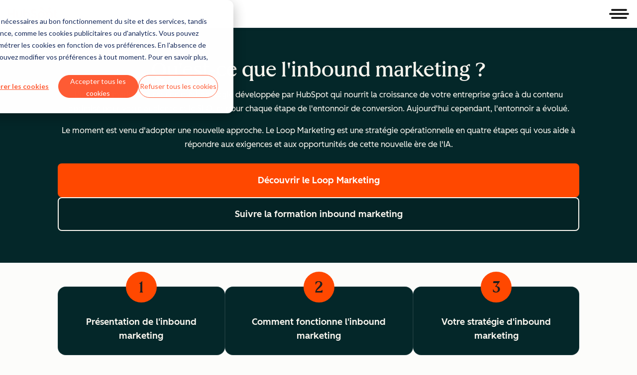

--- FILE ---
content_type: application/javascript
request_url: https://www.hubspot.fr/hubfs/hub_generated/template_assets/1/204925921293/1769020588382/template_footer.min.js
body_size: 728
content:
(()=>{"use strict";function e(t){return(e="function"==typeof Symbol&&"symbol"==typeof Symbol.iterator?function(e){return typeof e}:function(e){return e&&"function"==typeof Symbol&&e.constructor===Symbol&&e!==Symbol.prototype?"symbol":typeof e})(t)}function t(e,t){for(var i=0;i<t.length;i++){var n=t[i];n.enumerable=n.enumerable||!1,n.configurable=!0,"value"in n&&(n.writable=!0),Object.defineProperty(e,o(n.key),n)}}function i(e,t,i){return(t=o(t))in e?Object.defineProperty(e,t,{value:i,enumerable:!0,configurable:!0,writable:!0}):e[t]=i,e}function o(t){var i=function(t){if("object"!=e(t)||!t)return t;var i=t[Symbol.toPrimitive];if(void 0!==i){var o=i.call(t,"string");if("object"!=e(o))return o;throw new TypeError("@@toPrimitive must return a primitive value.")}return String(t)}(t);return"symbol"==e(i)?i:i+""}const n=function(){function e(t){var o=this;if(function(e,t){if(!(e instanceof t))throw new TypeError("Cannot call a class as a function")}(this,e),i(this,"footer",null),i(this,"footerToggles",[]),i(this,"isMobileMediaQueryList",null),t instanceof HTMLElement?this.footer=t:"string"==typeof t&&(this.footer=document.querySelector(t)),!this.footer)throw new Error("[HSGFooter] footer element required");this.footerToggles=this.footer.querySelectorAll(e.TOGGLE_SELECTOR),this.footerToggles.forEach(function(e){e.addEventListener("click",o.handleToggleClick.bind(o))});var n=document.getElementById("back-link");n&&n.addEventListener("click",this.handleBackButtonClick.bind(this)),this.initViewportChangeListener()}return o=e,n=[{key:"activeToggle",get:function(){return this.footer.querySelector(e.ACTIVE_TOGGLE_SELECTOR)}},{key:"isMobile",get:function(){return this.isMobileMediaQueryList&&this.isMobileMediaQueryList.matches}},{key:"disableToggle",value:function(t){this.isMobile||t.setAttribute("aria-disabled","true"),t.setAttribute("tabindex","-1"),t.setAttribute("aria-expanded","true");var i=t.closest(e.HEADING_SELECTOR);i&&!this.isMobile&&i.removeAttribute("role")}},{key:"disableToggles",value:function(){var e=this;this.footerToggles.forEach(function(t){e.disableToggle(t)})}},{key:"enableToggles",value:function(){this.footerToggles.forEach(e.enableToggle)}},{key:"openSection",value:function(t){this.footer.classList.add(e.ACTIVE_CLASS),this.disableToggle(t);var i=t.closest(e.SECTION_SELECTOR);i&&i.classList.add(e.ACTIVE_CLASS)}},{key:"closeSection",value:function(t,i){this.footer.classList.remove(e.ACTIVE_CLASS),e.enableToggle(t);var o=t.closest(e.SECTION_SELECTOR);o&&o.classList.remove(e.ACTIVE_CLASS);var n=i&&0===i.detail;this.footer.contains(document.activeElement)&&n&&t.focus()}},{key:"toggleSection",value:function(e,t){"true"===e.getAttribute("aria-expanded")?this.closeSection(e,t):this.openSection(e)}},{key:"handleToggleClick",value:function(e){var t=e.currentTarget,i=0===e.detail;"true"===t.getAttribute("aria-expanded")&&!i||this.toggleSection(t,e)}},{key:"handleBackButtonClick",value:function(e){this.activeToggle&&this.closeSection(this.activeToggle,e)}},{key:"initViewportChangeListener",value:function(){this.isMobileMediaQueryList=window.matchMedia(e.IS_MOBILE_MEDIA_QUERY),this.isMobileMediaQueryList.addEventListener("change",this.handleViewportChange.bind(this)),this.handleViewportChange(this.isMobileMediaQueryList)}},{key:"handleViewportChange",value:function(e){e.matches?this.enableToggles():(this.activeToggle&&this.closeSection(this.activeToggle),this.disableToggles())}}],r=[{key:"ACTIVE_CLASS",get:function(){return"active"}},{key:"TOGGLE_SELECTOR",get:function(){return".hsg-footer__nav-toggle"}},{key:"HEADING_SELECTOR",get:function(){return".hsg-footer__nav-heading"}},{key:"SECTION_SELECTOR",get:function(){return".hsg-footer__nav-column"}},{key:"ACTIVE_TOGGLE_SELECTOR",get:function(){return"".concat(e.TOGGLE_SELECTOR,'[aria-expanded="true"]')}},{key:"IS_MOBILE_MEDIA_QUERY",get:function(){return"(max-width: 928px)"}},{key:"enableToggle",value:function(t){t.removeAttribute("aria-disabled"),t.removeAttribute("tabindex"),t.setAttribute("aria-expanded","false");var i=t.closest(e.HEADING_SELECTOR);i&&i.setAttribute("role","presentation")}}],n&&t(o.prototype,n),r&&t(o,r),Object.defineProperty(o,"prototype",{writable:!1}),o;var o,n,r}();window.location.search.toLowerCase().indexOf("highcontrast=true")>-1&&document.body.classList.add("high-contrast"),new n(".hsg-footer")})();
//# sourceURL=https://53.fs1.hubspotusercontent-na1.net/hubfs/53/hub_generated/template_assets/1/204925921293/1769020588382/template_footer.js

--- FILE ---
content_type: application/javascript
request_url: https://www.hubspot.fr/hubfs/hub_generated/template_assets/1/201642011226/1764770664748/template_cl-accordion.mount.min.js
body_size: 1746
content:
(()=>{"use strict";const n=(t,{container:n,strict:s=!1}={})=>{n=n instanceof Element?n:document.documentElement;let i=null;if(t instanceof Element?i=n.contains(t)?t:null:"string"==typeof t&&(i=((t,{container:e}={})=>((t,{container:e}={})=>(t=document.getElementById(t),e instanceof Element&&!e.contains(t)?null:t))(t,{container:e})||((t,{container:e}={})=>(e instanceof Element?e:document.documentElement).querySelector(t))(t,{container:e}))(t,{container:n})),s&&!i)throw new Error("[getElement]: No element found.",{elementArgument:t,container:n});return i};let s="data-cl-mounted";const i=class{element;id;settings={};ui={};static get defaultSettings(){return{}}get isMounted(){return this.element&&this.element.hasAttribute(s)}set isMounted(t){var e;e=this.element,t?e.setAttribute(s,""):e.removeAttribute(s)}constructor(e,s={}){this.element=n(e,{strict:!0}),this.element.clComponent&&console.warn(`Element ${this.element} was previously initialized as a ClComponent, using constructor ${this.element.clComponent?.constructor?.name}.\nWe recommend only using one component per element. Proceed with caution!`),this.element.id||=(({prefix:t="cl-id-"}={})=>""+t+(window.crypto&&"function"==typeof window.crypto.randomUUID?window.crypto.randomUUID():Math.random().toString(36).substring(2)))(),this.id=this.element.id,this.settings={...this.constructor.defaultSettings,...s},this.element.clComponent=this}update(t={}){this.settings={...this.settings,...t}}mount(){throw new Error("mount() must be implemented by the subclass extending ClComponent")}unmount(){throw new Error("unmount() must be implemented by the subclass extending ClComponent")}on(t,e,n){this.element.addEventListener(t,e,n)}destroy(){this.unmount(),delete this.element.clComponent,this.settings={},this.ui={},delete this.id,delete this.element}};let o_ESCAPE="Escape";class r extends i{static get EVENTS(){return{OPEN:"cl-disclosure:open",CLOSE:"cl-disclosure:close"}}static get defaultSettings(){return{buttonSelector:"button",contentSelector:"button + *",isOpen:null,openClass:null,openOnHover:!1,closeOnEscape:!1}}get isOpen(){return"true"===this.ui.button.getAttribute("aria-expanded")}set isOpen(t){this.ui.button.setAttribute("aria-expanded",t?"true":"false"),this.ui.content.setAttribute("aria-hidden",t?"false":"true"),this.ui.content.toggleAttribute("inert",!t),this.settings.openClass&&this.element.classList.toggle(this.settings.openClass,t)}get hasFocus(){return this.element.contains(document.activeElement)}constructor(t,e={}){if(super(t,e),this.ui.button=this.element.querySelector(this.settings.buttonSelector),!this.ui.button)throw new Error("No button element found matching selector: "+this.settings.buttonSelector);if(this.ui.content=this.element.querySelector(this.settings.contentSelector),!this.ui.content)throw new Error("No content element found matching selector: "+this.settings.contentSelector);this.ui.content.id||=this.id+"-content",this.ui.button.setAttribute("aria-controls",this.ui.content.id)}mount(){return this.isMounted||(this.isOpen=this.settings.isOpen??this.isOpen,this.ui.button.addEventListener("click",this.handleButtonClick),this.settings.openOnHover&&(this.element.addEventListener("mouseenter",this.handleMouseEnter),this.element.addEventListener("mouseleave",this.handleMouseLeave)),this.settings.closeOnEscape&&document.addEventListener("keyup",this.handleDocumentKeyUp),this.isMounted=!0),this}unmount(){return this.isMounted&&(this.ui.button.removeAttribute("aria-expanded"),this.ui.content.removeAttribute("aria-hidden"),this.ui.content.removeAttribute("inert"),this.ui.button.removeEventListener("click",this.handleButtonClick),this.element.removeEventListener("mouseenter",this.handleMouseEnter),this.element.removeEventListener("mouseleave",this.handleMouseLeave),document.removeEventListener("keyup",this.handleDocumentKeyUp),this.isMounted=!1),this}handleButtonClick=()=>{this.toggle()};handleMouseEnter=()=>{"function"==typeof this.settings.openOnHover&&!this.settings.openOnHover()||this.hasFocus||this.open()};handleMouseLeave=()=>{"function"==typeof this.settings.openOnHover&&!this.settings.openOnHover()||this.hasFocus||this.close()};handleDocumentKeyUp=t=>{t.key===o_ESCAPE&&this.close()};toggle(t=!this.isOpen){this.isOpen=t,!this.isOpen&&this.hasFocus&&this.ui.button.focus(),t=new CustomEvent(this.isOpen?r.EVENTS.OPEN:r.EVENTS.CLOSE,{bubbles:!0}),this.element.dispatchEvent(t)}open(){this.toggle(!0)}close(){this.toggle(!1)}}const l=r;class h{static get LAZY_SRC_ATTRIBUTE(){return"data-cl-lazy-src"}get elements(){return h.getElements(this.container)}constructor(t=document.documentElement,e={}){this.container=t,this.settings=e,this.hasElements()&&(("function"==typeof e.eager?e.eager():Boolean(e.eager))?this.loadElements():this.addTriggers())}static getElements(t){return t.querySelectorAll(`[${h.LAZY_SRC_ATTRIBUTE}]`)}hasElements(){return 0<this.elements.length}addTriggers(t){this.toggleTriggers(t,!0)}addTrigger({element:t,eventType:e}){this.toggleTrigger({element:t,eventType:e},!0)}toggleTriggers(t=this.settings?.triggers,e=!1){t&&(Array.isArray(t)?t.forEach(t=>{this.toggleTrigger(t,e)}):t.elements.forEach(n=>{t.eventTypes.forEach(t=>{this.toggleTrigger({element:n,eventType:t},e)})}))}toggleTrigger({element:t,eventType:e},n){n?t.addEventListener(e,this.loadElements,{once:!0}):t.removeEventListener(e,this.loadElements)}loadElements=()=>{h.loadElements(this.elements)};static loadElements(t=document.documentElement){(t instanceof NodeList||Array.isArray(t)?t:h.getElements(t)).forEach(h.loadElement)}static loadElement(t){var e=t.getAttribute(h.LAZY_SRC_ATTRIBUTE);t.setAttribute("src",e),t.removeAttribute(h.LAZY_SRC_ATTRIBUTE)}removeTriggers(t){this.toggleTriggers(t,!1)}destroy(){this.removeTriggers(),this.container=null,this.settings=null}}const u=h;class c extends l{mount(){return this.isMounted?this:(this.setupLazySrcElementLoading(),this.addContentTransitionEndListener(),super.mount())}setupLazySrcElementLoading(){this.lazySrcLoader=new u(this.ui.content,{eager:this.isOpen,triggers:{elements:[this.ui.button],eventTypes:["mouseenter","focus","touchstart"]}})}toggle(t=!this.isOpen){this.setContentMaxHeight(),setTimeout(()=>{super.toggle(t),t&&this.lazySrcLoader?.loadElements(),this.setContentMaxHeight()})}setContentMaxHeight(){this.ui.content.style.maxHeight=this.isOpen?this.ui.content.scrollHeight+"px":"0"}removeContentMaxHeight(){this.ui.content.style.maxHeight=""}addContentTransitionEndListener(){this.ui.content.addEventListener("transitionend",this.handleContentTransitionEnd)}removeContentTransitionEndListener(){this.ui.content.removeEventListener("transitionend",this.handleContentTransitionEnd)}handleContentTransitionEnd=t=>{"max-height"===t.propertyName&&this.removeContentMaxHeight()};unmount(){return this.isMounted?(this.removeContentTransitionEndListener(),this.lazySrcLoader?.destroy(),super.unmount()):this}}const a=class extends i{items=[];static get defaultSettings(){return{itemSelector:".cl-accordion-item",contentSelector:".cl-accordion-content-container",buttonSelector:".cl-accordion-button",singleOpen:!0}}constructor(t,e={}){super(t,e),this.ui.items=[...this.element.querySelectorAll(this.settings.itemSelector)],this.items=this.ui.items.map(t=>new c(t,this.settings))}get accordion(){return console.warn("[Accordion] accordion property is deprecated, use element instead"),this.element}mount(){return this.isMounted||(this.items.forEach(t=>{t.mount()}),this.settings.singleOpen&&this.element.addEventListener(c.EVENTS.OPEN,this.handleItemOpen)),this}handleItemOpen=t=>{this.settings.singleOpen&&this.items.forEach(e=>{e!==t.target.clComponent&&e.close()})};unmount(){return this.isMounted&&(this.items.forEach(t=>{t.unmount()}),this.element.removeEventListener(c.EVENTS.OPEN,this.handleItemOpen)),this}destroy(){this.items.forEach(t=>{t.destroy()}),super.destroy()}};window.addEventListener("DOMContentLoaded",()=>{document.querySelectorAll(".csol-accordion").forEach(t=>{const e=t.querySelector(".cl-accordion");if(!e)return;const n="true"===e.getAttribute("data-cl-single");new a(`${t.id}`,{singleOpen:n}).mount()})})})();
//# sourceURL=https://53.fs1.hubspotusercontent-na1.net/hubfs/53/hub_generated/template_assets/1/201642011226/1764770664748/template_cl-accordion.mount.js